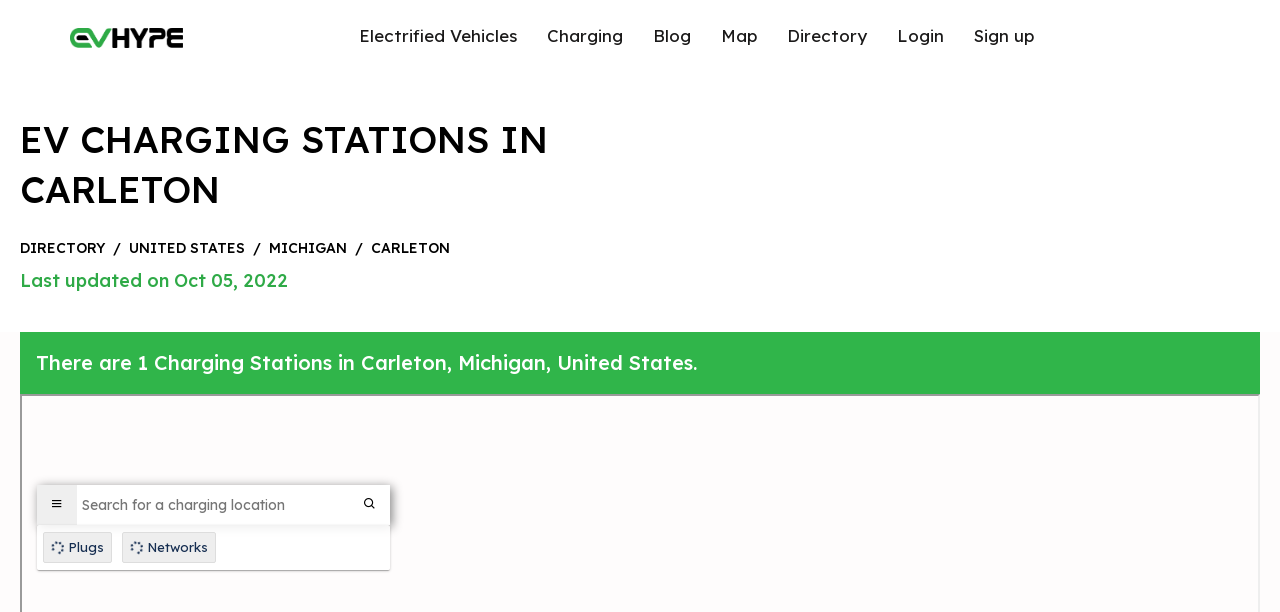

--- FILE ---
content_type: text/html; charset=UTF-8
request_url: https://evhype.com/map/united-states/michigan/carleton
body_size: 6901
content:
<!DOCTYPE html>
<html lang="en">

<head>
    <meta charset="utf-8">
<meta http-equiv="X-UA-Compatible" content="IE=edge">
<meta name="viewport" content="width=device-width,initial-scale=1,maximum-scale=1,user-scalable=no" />
<title>Carleton, Michigan, EV Charging Stations | EVhype</title>
<meta name="description" content="Find EV Charging Stations in Carleton. EVhype&#039;s map has 0 Free EV Charging Stations, 0 CHAdeMO plugs, 0 Tesla Superchargers, with 1 total EV Charging Stations in Carleton, Michigan.">

<link rel="stylesheet" href="https://evhype.com/map/assets/front/css/bootstrap.min.css">
<link rel="stylesheet" href="https://evhype.com/map/assets/front/css/style.css?v=1769120523">
<link href="https://evhype.com/map/assets/front/css/icons.css" rel="stylesheet">
<link rel="stylesheet" href="https://evhype.com/map/assets/front//css/lightbox.min.css">


<!--plugins-->
<link href="https://evhype.com/map/assets/front/plugins/notifications/css/lobibox.min.css" rel="stylesheet" />
<link rel="stylesheet" href="https://evhype.com/map/assets/front/css/custom.css?v=1769120523">
<link rel="preconnect" href="https://fonts.googleapis.com">
<link rel="preconnect" href="https://fonts.gstatic.com" crossorigin>
<link rel="preconnect" href="https://cdnjs.cloudflare.com">
<link href="https://fonts.googleapis.com/css2?family=Lexend+Deca:wght@100;200;300;400;500;600;700;800;900&display=swap"
    rel="stylesheet">

<link rel="stylesheet" href="https://cdnjs.cloudflare.com/ajax/libs/font-awesome/6.4.0/css/all.min.css"
    integrity="sha512-iecdLmaskl7CVkqkXNQ/ZH/XLlvWZOJyj7Yy7tcenmpD1ypASozpmT/E0iPtmFIB46ZmdtAc9eNBvH0H/ZpiBw=="
    crossorigin="anonymous" referrerpolicy="no-referrer" />
<link rel="preconnect" href="https://maps.google.com">



<link href="https://evhype.com/map/united-states/michigan/carleton" rel="canonical">



<style >[wire\:loading], [wire\:loading\.delay], [wire\:loading\.inline-block], [wire\:loading\.inline], [wire\:loading\.block], [wire\:loading\.flex], [wire\:loading\.table], [wire\:loading\.grid], [wire\:loading\.inline-flex] {display: none;}[wire\:loading\.delay\.shortest], [wire\:loading\.delay\.shorter], [wire\:loading\.delay\.short], [wire\:loading\.delay\.long], [wire\:loading\.delay\.longer], [wire\:loading\.delay\.longest] {display:none;}[wire\:offline] {display: none;}[wire\:dirty]:not(textarea):not(input):not(select) {display: none;}input:-webkit-autofill, select:-webkit-autofill, textarea:-webkit-autofill {animation-duration: 50000s;animation-name: livewireautofill;}@keyframes livewireautofill { from {} }</style>

<!-- Google Tag Manager -->
<script type="d939f81c1992db5a2d891845-text/javascript">(function(w,d,s,l,i){w[l]=w[l]||[];w[l].push({'gtm.start':
new Date().getTime(),event:'gtm.js'});var f=d.getElementsByTagName(s)[0],
j=d.createElement(s),dl=l!='dataLayer'?'&l='+l:'';j.async=true;j.src=
'https://www.googletagmanager.com/gtm.js?id='+i+dl;f.parentNode.insertBefore(j,f);
})(window,document,'script','dataLayer','GTM-MBVV2MJ');</script>
<!-- End Google Tag Manager -->



<script type="application/ld+json">
{
    "@context": "https:\/\/schema.org",
    "@type": "WebPage",
    "url": "https:\/\/evhype.com\/map\/united-states\/michigan\/carleton",
    "breadcrumb": {
        "@type": "BreadcrumbList",
        "itemListElement": [
            {
                "@type": "ListItem",
                "position": 1,
                "item": {
                    "@id": "https:\/\/evhype.com\/map",
                    "name": "EV Charging Stations Map"
                }
            },
            {
                "@type": "ListItem",
                "position": 2,
                "item": {
                    "@id": "https:\/\/evhype.com\/map\/countries",
                    "name": "Countries"
                }
            },
            {
                "@type": "ListItem",
                "position": 3,
                "item": {
                    "@id": "https:\/\/evhype.com\/map\/united-states",
                    "name": "United States"
                }
            },
            {
                "@type": "ListItem",
                "position": 4,
                "item": {
                    "@id": "https:\/\/evhype.com\/map\/united-states\/michigan",
                    "name": "Michigan"
                }
            },
            {
                "@type": "ListItem",
                "position": 5,
                "item": {
                    "@id": "https:\/\/evhype.com\/map\/united-states\/michigan\/carleton",
                    "name": "Carleton"
                }
            }
        ]
    },
    "name": "Carleton EV Charging Stations",
    "description": "Explore electric vehicle charging stations in the Carleton.",
    "mainEntity": {
        "@type": "CollectionPage",
        "name": "Carleton EV Charging Stations",
        "about": "Electric vehicle charging stations in the Carleton, Michigan"
    }
}
</script>

</head>

<body
    class="height-fluid  overflow-auto  ">
    <div
        class="main-section  position-relative min-height-auto  ">
                    <header>
    <div class="header-inner">
        <div class="logo"><a href="https://evhype.com"><img src="https://evhype.com/map/assets/front/images/evhype-logo.png"
                    width="112.84" height="20" alt="Evhype"></a></div>

        <div class="header-nav justify-content-lg-center" id="header-nav">
            <ul>
                <li><a href="https://evhype.com/">Electrified Vehicles</a></li>
                <li><a href="https://evhype.com/best-home-ev-chargers/">Charging</a></li>
                <li><a href="https://evhype.com/blog/">Blog</a></li>
                <li><a href="https://evhype.com/map/">Map</a></li>
                <li><a href="https://evhype.com/map/countries">Directory</a></li>
                                    <li><a href="https://evhype.com/map/login">Login</a></li>
                    <li><a href="https://evhype.com/map/register">Sign up</a></li>
                            </ul>
        </div>

        <div cursor="link" class="nav-btn" id="nav-btn">
            <span></span>
            <span></span>
            <span></span>
        </div>

    </div>

    

</header>
                    <div class="breadcrumb-sec">
        <div class="container">
            <h1 class="bread-title">EV Charging Stations in Carleton</h1>
            <div class="breadcrumb-small">
                <a href="https://evhype.com/map/countries">directory</a>
                <span>/</span>
                <a href="https://evhype.com/map/united-states">United States</a>
                <span>/</span>
                <a
                    href="https://evhype.com/map/united-states/michigan">Michigan</a>
                <span>/</span>
                <a href="https://evhype.com/map/united-states/michigan/carleton" onClick="if (!window.__cfRLUnblockHandlers) return false; return event.preventDefault();" data-cf-modified-d939f81c1992db5a2d891845-="">Carleton</a>
            </div>
            <div class="bread-date">Last updated on Oct 05, 2022</div>
        </div>
    </div>
    <div class="container">
        <div class="row">
            <div class="col-12">
                <div class="there-is-sec p-3">
                    There are 1 Charging Stations in Carleton,
                    Michigan, United States.
                </div>
            </div>
            <div class="col-12" id="map-iframe">
                                    <iframe style="width:100%; height: 600px;" class="map-iframe" width="100%" height="100%"
                        src="about:blank"></iframe>
                            </div>
        </div>
    </div>

    </div>


    <section class="main-sections">
        <div class="container">
            <div class="row">
                                                            <div class="col-lg-6">
                            <div class="cities-col">

                                <div class="text">
                                    <a href="https://evhype.com/map/location/9209"
                                        data-href="https://evhype.com/map/location/9209" class="load-map-location"
                                        data-latitude="42.056509"
                                        data-longitude="-83.378745">
                                        <p class="station-title">Family Medical Center
                                            <span>(0 Checkins)</span></p>
                                        <p class="city-address">130 Medical Center Dr,
                                            Carleton, mi
                                            48117, United States</p>
                                    </a>
                                </div>
                                <a href="https://evhype.com/map/location/9209" class="arrow-a">
                                    <div class="arrow">
                                        <svg width="16" height="13" viewBox="0 0 16 13" fill="none"
                                            xmlns="http://www.w3.org/2000/svg">
                                            <path fill-rule="evenodd" clip-rule="evenodd"
                                                d="M0 6.5C0 6.25377 0.105345 6.01763 0.292861 5.84352C0.480376 5.66941 0.734701 5.5716 0.999888 5.5716H12.5846L8.29107 1.58689C8.10332 1.41256 7.99784 1.17612 7.99784 0.929577C7.99784 0.683038 8.10332 0.446596 8.29107 0.272267C8.47883 0.0979375 8.73347 0 8.99899 0C9.26452 0 9.51916 0.0979375 9.70692 0.272267L15.7062 5.84269C15.7994 5.92893 15.8732 6.03138 15.9236 6.14417C15.9741 6.25697 16 6.37788 16 6.5C16 6.62212 15.9741 6.74303 15.9236 6.85583C15.8732 6.96862 15.7994 7.07107 15.7062 7.15731L9.70692 12.7277C9.51916 12.9021 9.26452 13 8.99899 13C8.73347 13 8.47883 12.9021 8.29107 12.7277C8.10332 12.5534 7.99784 12.317 7.99784 12.0704C7.99784 11.8239 8.10332 11.5874 8.29107 11.4131L12.5846 7.4284H0.999888C0.734701 7.4284 0.480376 7.33059 0.292861 7.15648C0.105345 6.98237 0 6.74623 0 6.5Z"
                                                fill="black" />
                                        </svg>
                                    </div>
                                </a>
                            </div>
                        </div>
                                    
            </div>
        </div>
    </section>

    <div class="ev-details-sec">
        <div class="container">
            <p class="">The city of Carleton in Michigan has 1
                public charging stations, 1 of which are free EV charging stations.
                Carleton has a total of 0 Hydrogen Fueling Stations,
                0 of which are Tesla Superchargers.</p>
        </div>
    </div>
    <div class="ev-details-sec">
        <div class="container">
            <h2>Carleton Charging Stats</h2>
            <div class="row">
                <div class="col-xl-3">
                    <div class="cities-options-col">
                        <div class="circ"></div>
                        <div class="text"><span>1</span> Total Stations</div>
                    </div>
                </div>
                <div class="col-xl-3">
                    <div class="cities-options-col">
                        <div class="circ"></div>
                        <div class="text"><span>0</span> Free Stations</div>
                    </div>
                </div>
                <div class="col-xl-3">
                    <div class="cities-options-col">
                        <div class="circ"></div>
                        <div class="text"><span>0</span> New Stations (90 days)</div>
                    </div>
                </div>
                <div class="col-xl-3">
                    <div class="cities-options-col">
                        <div class="circ"></div>
                        <div class="text"><span>0</span> Fast Chargers
                        </div>
                    </div>
                </div>
                <div class="col-xl-3">
                    <div class="cities-options-col">
                        <div class="circ"></div>
                        <div class="text"><span>0</span> CHAdeMO Plugs</div>
                    </div>
                </div>
                <div class="col-xl-3">
                    <div class="cities-options-col">
                        <div class="circ"></div>
                        <div class="text"><span>0</span> CCS Plugs</div>
                    </div>
                </div>
                <div class="col-xl-3">
                    <div class="cities-options-col">
                        <div class="circ"></div>
                        <div class="text"><span>0</span> Superchargers</div>
                    </div>
                </div>
                <div class="col-xl-3">
                    <div class="cities-options-col">
                        <div class="circ"></div>
                        <div class="text"><span>1</span> J-1772 Plugs</div>
                    </div>
                </div>
            </div>
            <h2>Top Charging Networks in Carleton</h2>
            <div class="row">
                <div class="col-xl-3">
                    <div class="cities-options-col">
                        <div class="circ"></div>
                        <div class="text">Electrify America 0
                            stations</div>
                    </div>
                </div>
                <div class="col-xl-3">
                    <div class="cities-options-col">
                        <div class="circ"></div>
                        <div class="text">ChargePoint 0 stations</div>
                    </div>
                </div>
                <div class="col-xl-3">
                    <div class="cities-options-col">
                        <div class="circ"></div>
                        <div class="text">EV Connect 0 stations</div>
                    </div>
                </div>
                <div class="col-xl-3">
                    <div class="cities-options-col">
                        <div class="circ"></div>
                        <div class="text">EVCS 0 stations</div>
                    </div>
                </div>
            </div>
        </div>
    </div>

    <section class="main-sections">
        <div class="container">
            <h2>Top EV-Friendly Cities in Michigan</h2>
            <div class="cal-smart-stat">
                <div class="row">
                                                                        <div class="col-xl-3 col-lg-4 col-md-6">
                                <a
                                    href="https://evhype.com/map/united-states/michigan/detroit">
                                    <div class="icon"><svg width="25" height="31" viewBox="0 0 25 31"
                                            fill="none" xmlns="http://www.w3.org/2000/svg">
                                            <path fill-rule="evenodd" clip-rule="evenodd"
                                                d="M12.5 31C12.175 31 11.8582 30.8993 11.5936 30.712C11.1187 30.379 -0.0452563 22.3822 0.000138057 12.3926C0.000138057 5.56319 5.60787 0 12.5 0C19.3921 0 24.9999 5.56319 24.9999 12.4002C25.0451 22.3822 13.8811 30.379 13.4062 30.712C13.1418 30.8993 12.8248 31 12.5 31ZM21.8749 12.4077C21.8749 7.27101 17.6702 3.10004 12.5 3.10004C7.32962 3.10004 3.1251 7.27101 3.1251 12.4002C3.0923 19.2837 9.98271 25.4622 12.5 27.4898C15.0186 25.4637 21.9077 19.2871 21.8749 12.4077ZM18.7499 12.4002C18.7499 15.8196 15.9469 18.6002 12.5 18.6002C9.05308 18.6002 6.25007 15.8196 6.25007 12.4002C6.25007 8.98072 9.05308 6.20008 12.5 6.20008C15.9469 6.20008 18.7499 8.98072 18.7499 12.4002ZM15.625 12.4002C15.625 10.6904 14.2235 9.30011 12.5 9.30011C10.7765 9.30011 9.37504 10.6904 9.37504 12.4002C9.37504 14.1099 10.7765 15.5002 12.5 15.5002C14.2235 15.5002 15.625 14.1099 15.625 12.4002Z"
                                                fill="#2EAA46" />
                                        </svg></div>
                                    <div class="text">
                                        <div class="station-title">Detroit</div>
                                        <div class="station-count">
                                            <div class="statt-icon"><svg width="19" height="16"
                                                    viewBox="0 0 19 16" fill="none"
                                                    xmlns="http://www.w3.org/2000/svg">
                                                    <path
                                                        d="M8.44444 0C9.60885 0 10.5556 0.895313 10.5556 2V8H11.0833C12.6865 8 13.9861 9.23125 13.9861 10.75V11.75C13.9861 12.1656 14.3391 12.5 14.7778 12.5C15.2165 12.5 15.5694 12.1656 15.5694 11.75V7.88438C14.4974 7.56563 13.7222 6.61875 13.7222 5.5V4.5C13.7222 4.225 13.9597 4 14.25 4H14.7778V2.5C14.7778 2.22375 15.0153 2 15.3056 2C15.5958 2 15.8333 2.22375 15.8333 2.5V4H16.8889V2.5C16.8889 2.22375 17.1264 2 17.4167 2C17.7069 2 17.9444 2.22375 17.9444 2.5V4H18.4722C18.7625 4 19 4.225 19 4.5V5.5C19 6.61875 18.2248 7.56563 17.1528 7.88438V11.75C17.1528 12.9937 16.0906 14 14.7778 14C13.4649 14 12.4028 12.9937 12.4028 11.75V10.75C12.4028 10.0594 11.8123 9.5 11.0833 9.5H10.5556V14C11.1394 14 11.6111 14.4469 11.6111 15C11.6111 15.5531 11.1394 16 10.5556 16H1.05556C0.472691 16 0 15.5531 0 15C0 14.4469 0.472691 14 1.05556 14V2C1.05556 0.895313 2.00061 0 3.16667 0H8.44444ZM6.51806 2.62031L2.82328 5.62187C2.65538 5.75625 2.59502 5.97813 2.67155 6.175C2.7484 6.36875 2.94566 6.5 3.13698 6.5H5.07326L4.24861 8.84062C4.17274 9.05625 4.25851 9.29062 4.45642 9.41562C4.65104 9.54062 4.88524 9.525 5.09306 9.37813L8.7875 6.37813C8.95573 6.24375 9.0151 6.02187 8.93924 5.825C8.86337 5.63125 8.66545 5.5 8.44444 5.5H6.53785L7.3625 3.15937C7.43837 2.945 7.3526 2.71062 7.15469 2.585C6.93038 2.45969 6.69618 2.47406 6.51806 2.62031Z"
                                                        fill="black" />
                                                </svg></div>
                                            <span>(168)</span>
                                        </div>
                                    </div>
                                    <div class="arrow"><svg width="16" height="13" viewBox="0 0 16 13"
                                            fill="none" xmlns="http://www.w3.org/2000/svg">
                                            <path fill-rule="evenodd" clip-rule="evenodd"
                                                d="M0 6.5C0 6.25377 0.105345 6.01763 0.292861 5.84352C0.480376 5.66941 0.734701 5.5716 0.999888 5.5716H12.5846L8.29107 1.58689C8.10332 1.41256 7.99784 1.17612 7.99784 0.929577C7.99784 0.683038 8.10332 0.446596 8.29107 0.272267C8.47883 0.0979375 8.73347 0 8.99899 0C9.26452 0 9.51916 0.0979375 9.70692 0.272267L15.7062 5.84269C15.7994 5.92893 15.8732 6.03138 15.9236 6.14417C15.9741 6.25697 16 6.37788 16 6.5C16 6.62212 15.9741 6.74303 15.9236 6.85583C15.8732 6.96862 15.7994 7.07107 15.7062 7.15731L9.70692 12.7277C9.51916 12.9021 9.26452 13 8.99899 13C8.73347 13 8.47883 12.9021 8.29107 12.7277C8.10332 12.5534 7.99784 12.317 7.99784 12.0704C7.99784 11.8239 8.10332 11.5874 8.29107 11.4131L12.5846 7.4284H0.999888C0.734701 7.4284 0.480376 7.33059 0.292861 7.15648C0.105345 6.98237 0 6.74623 0 6.5Z"
                                                fill="black" />
                                        </svg></div>
                                </a>
                            </div>
                                                    <div class="col-xl-3 col-lg-4 col-md-6">
                                <a
                                    href="https://evhype.com/map/united-states/michigan/ann-arbor">
                                    <div class="icon"><svg width="25" height="31" viewBox="0 0 25 31"
                                            fill="none" xmlns="http://www.w3.org/2000/svg">
                                            <path fill-rule="evenodd" clip-rule="evenodd"
                                                d="M12.5 31C12.175 31 11.8582 30.8993 11.5936 30.712C11.1187 30.379 -0.0452563 22.3822 0.000138057 12.3926C0.000138057 5.56319 5.60787 0 12.5 0C19.3921 0 24.9999 5.56319 24.9999 12.4002C25.0451 22.3822 13.8811 30.379 13.4062 30.712C13.1418 30.8993 12.8248 31 12.5 31ZM21.8749 12.4077C21.8749 7.27101 17.6702 3.10004 12.5 3.10004C7.32962 3.10004 3.1251 7.27101 3.1251 12.4002C3.0923 19.2837 9.98271 25.4622 12.5 27.4898C15.0186 25.4637 21.9077 19.2871 21.8749 12.4077ZM18.7499 12.4002C18.7499 15.8196 15.9469 18.6002 12.5 18.6002C9.05308 18.6002 6.25007 15.8196 6.25007 12.4002C6.25007 8.98072 9.05308 6.20008 12.5 6.20008C15.9469 6.20008 18.7499 8.98072 18.7499 12.4002ZM15.625 12.4002C15.625 10.6904 14.2235 9.30011 12.5 9.30011C10.7765 9.30011 9.37504 10.6904 9.37504 12.4002C9.37504 14.1099 10.7765 15.5002 12.5 15.5002C14.2235 15.5002 15.625 14.1099 15.625 12.4002Z"
                                                fill="#2EAA46" />
                                        </svg></div>
                                    <div class="text">
                                        <div class="station-title">Ann Arbor</div>
                                        <div class="station-count">
                                            <div class="statt-icon"><svg width="19" height="16"
                                                    viewBox="0 0 19 16" fill="none"
                                                    xmlns="http://www.w3.org/2000/svg">
                                                    <path
                                                        d="M8.44444 0C9.60885 0 10.5556 0.895313 10.5556 2V8H11.0833C12.6865 8 13.9861 9.23125 13.9861 10.75V11.75C13.9861 12.1656 14.3391 12.5 14.7778 12.5C15.2165 12.5 15.5694 12.1656 15.5694 11.75V7.88438C14.4974 7.56563 13.7222 6.61875 13.7222 5.5V4.5C13.7222 4.225 13.9597 4 14.25 4H14.7778V2.5C14.7778 2.22375 15.0153 2 15.3056 2C15.5958 2 15.8333 2.22375 15.8333 2.5V4H16.8889V2.5C16.8889 2.22375 17.1264 2 17.4167 2C17.7069 2 17.9444 2.22375 17.9444 2.5V4H18.4722C18.7625 4 19 4.225 19 4.5V5.5C19 6.61875 18.2248 7.56563 17.1528 7.88438V11.75C17.1528 12.9937 16.0906 14 14.7778 14C13.4649 14 12.4028 12.9937 12.4028 11.75V10.75C12.4028 10.0594 11.8123 9.5 11.0833 9.5H10.5556V14C11.1394 14 11.6111 14.4469 11.6111 15C11.6111 15.5531 11.1394 16 10.5556 16H1.05556C0.472691 16 0 15.5531 0 15C0 14.4469 0.472691 14 1.05556 14V2C1.05556 0.895313 2.00061 0 3.16667 0H8.44444ZM6.51806 2.62031L2.82328 5.62187C2.65538 5.75625 2.59502 5.97813 2.67155 6.175C2.7484 6.36875 2.94566 6.5 3.13698 6.5H5.07326L4.24861 8.84062C4.17274 9.05625 4.25851 9.29062 4.45642 9.41562C4.65104 9.54062 4.88524 9.525 5.09306 9.37813L8.7875 6.37813C8.95573 6.24375 9.0151 6.02187 8.93924 5.825C8.86337 5.63125 8.66545 5.5 8.44444 5.5H6.53785L7.3625 3.15937C7.43837 2.945 7.3526 2.71062 7.15469 2.585C6.93038 2.45969 6.69618 2.47406 6.51806 2.62031Z"
                                                        fill="black" />
                                                </svg></div>
                                            <span>(118)</span>
                                        </div>
                                    </div>
                                    <div class="arrow"><svg width="16" height="13" viewBox="0 0 16 13"
                                            fill="none" xmlns="http://www.w3.org/2000/svg">
                                            <path fill-rule="evenodd" clip-rule="evenodd"
                                                d="M0 6.5C0 6.25377 0.105345 6.01763 0.292861 5.84352C0.480376 5.66941 0.734701 5.5716 0.999888 5.5716H12.5846L8.29107 1.58689C8.10332 1.41256 7.99784 1.17612 7.99784 0.929577C7.99784 0.683038 8.10332 0.446596 8.29107 0.272267C8.47883 0.0979375 8.73347 0 8.99899 0C9.26452 0 9.51916 0.0979375 9.70692 0.272267L15.7062 5.84269C15.7994 5.92893 15.8732 6.03138 15.9236 6.14417C15.9741 6.25697 16 6.37788 16 6.5C16 6.62212 15.9741 6.74303 15.9236 6.85583C15.8732 6.96862 15.7994 7.07107 15.7062 7.15731L9.70692 12.7277C9.51916 12.9021 9.26452 13 8.99899 13C8.73347 13 8.47883 12.9021 8.29107 12.7277C8.10332 12.5534 7.99784 12.317 7.99784 12.0704C7.99784 11.8239 8.10332 11.5874 8.29107 11.4131L12.5846 7.4284H0.999888C0.734701 7.4284 0.480376 7.33059 0.292861 7.15648C0.105345 6.98237 0 6.74623 0 6.5Z"
                                                fill="black" />
                                        </svg></div>
                                </a>
                            </div>
                                                    <div class="col-xl-3 col-lg-4 col-md-6">
                                <a
                                    href="https://evhype.com/map/united-states/michigan/lansing">
                                    <div class="icon"><svg width="25" height="31" viewBox="0 0 25 31"
                                            fill="none" xmlns="http://www.w3.org/2000/svg">
                                            <path fill-rule="evenodd" clip-rule="evenodd"
                                                d="M12.5 31C12.175 31 11.8582 30.8993 11.5936 30.712C11.1187 30.379 -0.0452563 22.3822 0.000138057 12.3926C0.000138057 5.56319 5.60787 0 12.5 0C19.3921 0 24.9999 5.56319 24.9999 12.4002C25.0451 22.3822 13.8811 30.379 13.4062 30.712C13.1418 30.8993 12.8248 31 12.5 31ZM21.8749 12.4077C21.8749 7.27101 17.6702 3.10004 12.5 3.10004C7.32962 3.10004 3.1251 7.27101 3.1251 12.4002C3.0923 19.2837 9.98271 25.4622 12.5 27.4898C15.0186 25.4637 21.9077 19.2871 21.8749 12.4077ZM18.7499 12.4002C18.7499 15.8196 15.9469 18.6002 12.5 18.6002C9.05308 18.6002 6.25007 15.8196 6.25007 12.4002C6.25007 8.98072 9.05308 6.20008 12.5 6.20008C15.9469 6.20008 18.7499 8.98072 18.7499 12.4002ZM15.625 12.4002C15.625 10.6904 14.2235 9.30011 12.5 9.30011C10.7765 9.30011 9.37504 10.6904 9.37504 12.4002C9.37504 14.1099 10.7765 15.5002 12.5 15.5002C14.2235 15.5002 15.625 14.1099 15.625 12.4002Z"
                                                fill="#2EAA46" />
                                        </svg></div>
                                    <div class="text">
                                        <div class="station-title">Lansing</div>
                                        <div class="station-count">
                                            <div class="statt-icon"><svg width="19" height="16"
                                                    viewBox="0 0 19 16" fill="none"
                                                    xmlns="http://www.w3.org/2000/svg">
                                                    <path
                                                        d="M8.44444 0C9.60885 0 10.5556 0.895313 10.5556 2V8H11.0833C12.6865 8 13.9861 9.23125 13.9861 10.75V11.75C13.9861 12.1656 14.3391 12.5 14.7778 12.5C15.2165 12.5 15.5694 12.1656 15.5694 11.75V7.88438C14.4974 7.56563 13.7222 6.61875 13.7222 5.5V4.5C13.7222 4.225 13.9597 4 14.25 4H14.7778V2.5C14.7778 2.22375 15.0153 2 15.3056 2C15.5958 2 15.8333 2.22375 15.8333 2.5V4H16.8889V2.5C16.8889 2.22375 17.1264 2 17.4167 2C17.7069 2 17.9444 2.22375 17.9444 2.5V4H18.4722C18.7625 4 19 4.225 19 4.5V5.5C19 6.61875 18.2248 7.56563 17.1528 7.88438V11.75C17.1528 12.9937 16.0906 14 14.7778 14C13.4649 14 12.4028 12.9937 12.4028 11.75V10.75C12.4028 10.0594 11.8123 9.5 11.0833 9.5H10.5556V14C11.1394 14 11.6111 14.4469 11.6111 15C11.6111 15.5531 11.1394 16 10.5556 16H1.05556C0.472691 16 0 15.5531 0 15C0 14.4469 0.472691 14 1.05556 14V2C1.05556 0.895313 2.00061 0 3.16667 0H8.44444ZM6.51806 2.62031L2.82328 5.62187C2.65538 5.75625 2.59502 5.97813 2.67155 6.175C2.7484 6.36875 2.94566 6.5 3.13698 6.5H5.07326L4.24861 8.84062C4.17274 9.05625 4.25851 9.29062 4.45642 9.41562C4.65104 9.54062 4.88524 9.525 5.09306 9.37813L8.7875 6.37813C8.95573 6.24375 9.0151 6.02187 8.93924 5.825C8.86337 5.63125 8.66545 5.5 8.44444 5.5H6.53785L7.3625 3.15937C7.43837 2.945 7.3526 2.71062 7.15469 2.585C6.93038 2.45969 6.69618 2.47406 6.51806 2.62031Z"
                                                        fill="black" />
                                                </svg></div>
                                            <span>(71)</span>
                                        </div>
                                    </div>
                                    <div class="arrow"><svg width="16" height="13" viewBox="0 0 16 13"
                                            fill="none" xmlns="http://www.w3.org/2000/svg">
                                            <path fill-rule="evenodd" clip-rule="evenodd"
                                                d="M0 6.5C0 6.25377 0.105345 6.01763 0.292861 5.84352C0.480376 5.66941 0.734701 5.5716 0.999888 5.5716H12.5846L8.29107 1.58689C8.10332 1.41256 7.99784 1.17612 7.99784 0.929577C7.99784 0.683038 8.10332 0.446596 8.29107 0.272267C8.47883 0.0979375 8.73347 0 8.99899 0C9.26452 0 9.51916 0.0979375 9.70692 0.272267L15.7062 5.84269C15.7994 5.92893 15.8732 6.03138 15.9236 6.14417C15.9741 6.25697 16 6.37788 16 6.5C16 6.62212 15.9741 6.74303 15.9236 6.85583C15.8732 6.96862 15.7994 7.07107 15.7062 7.15731L9.70692 12.7277C9.51916 12.9021 9.26452 13 8.99899 13C8.73347 13 8.47883 12.9021 8.29107 12.7277C8.10332 12.5534 7.99784 12.317 7.99784 12.0704C7.99784 11.8239 8.10332 11.5874 8.29107 11.4131L12.5846 7.4284H0.999888C0.734701 7.4284 0.480376 7.33059 0.292861 7.15648C0.105345 6.98237 0 6.74623 0 6.5Z"
                                                fill="black" />
                                        </svg></div>
                                </a>
                            </div>
                                                    <div class="col-xl-3 col-lg-4 col-md-6">
                                <a
                                    href="https://evhype.com/map/united-states/michigan/grand-rapids">
                                    <div class="icon"><svg width="25" height="31" viewBox="0 0 25 31"
                                            fill="none" xmlns="http://www.w3.org/2000/svg">
                                            <path fill-rule="evenodd" clip-rule="evenodd"
                                                d="M12.5 31C12.175 31 11.8582 30.8993 11.5936 30.712C11.1187 30.379 -0.0452563 22.3822 0.000138057 12.3926C0.000138057 5.56319 5.60787 0 12.5 0C19.3921 0 24.9999 5.56319 24.9999 12.4002C25.0451 22.3822 13.8811 30.379 13.4062 30.712C13.1418 30.8993 12.8248 31 12.5 31ZM21.8749 12.4077C21.8749 7.27101 17.6702 3.10004 12.5 3.10004C7.32962 3.10004 3.1251 7.27101 3.1251 12.4002C3.0923 19.2837 9.98271 25.4622 12.5 27.4898C15.0186 25.4637 21.9077 19.2871 21.8749 12.4077ZM18.7499 12.4002C18.7499 15.8196 15.9469 18.6002 12.5 18.6002C9.05308 18.6002 6.25007 15.8196 6.25007 12.4002C6.25007 8.98072 9.05308 6.20008 12.5 6.20008C15.9469 6.20008 18.7499 8.98072 18.7499 12.4002ZM15.625 12.4002C15.625 10.6904 14.2235 9.30011 12.5 9.30011C10.7765 9.30011 9.37504 10.6904 9.37504 12.4002C9.37504 14.1099 10.7765 15.5002 12.5 15.5002C14.2235 15.5002 15.625 14.1099 15.625 12.4002Z"
                                                fill="#2EAA46" />
                                        </svg></div>
                                    <div class="text">
                                        <div class="station-title">Grand Rapids</div>
                                        <div class="station-count">
                                            <div class="statt-icon"><svg width="19" height="16"
                                                    viewBox="0 0 19 16" fill="none"
                                                    xmlns="http://www.w3.org/2000/svg">
                                                    <path
                                                        d="M8.44444 0C9.60885 0 10.5556 0.895313 10.5556 2V8H11.0833C12.6865 8 13.9861 9.23125 13.9861 10.75V11.75C13.9861 12.1656 14.3391 12.5 14.7778 12.5C15.2165 12.5 15.5694 12.1656 15.5694 11.75V7.88438C14.4974 7.56563 13.7222 6.61875 13.7222 5.5V4.5C13.7222 4.225 13.9597 4 14.25 4H14.7778V2.5C14.7778 2.22375 15.0153 2 15.3056 2C15.5958 2 15.8333 2.22375 15.8333 2.5V4H16.8889V2.5C16.8889 2.22375 17.1264 2 17.4167 2C17.7069 2 17.9444 2.22375 17.9444 2.5V4H18.4722C18.7625 4 19 4.225 19 4.5V5.5C19 6.61875 18.2248 7.56563 17.1528 7.88438V11.75C17.1528 12.9937 16.0906 14 14.7778 14C13.4649 14 12.4028 12.9937 12.4028 11.75V10.75C12.4028 10.0594 11.8123 9.5 11.0833 9.5H10.5556V14C11.1394 14 11.6111 14.4469 11.6111 15C11.6111 15.5531 11.1394 16 10.5556 16H1.05556C0.472691 16 0 15.5531 0 15C0 14.4469 0.472691 14 1.05556 14V2C1.05556 0.895313 2.00061 0 3.16667 0H8.44444ZM6.51806 2.62031L2.82328 5.62187C2.65538 5.75625 2.59502 5.97813 2.67155 6.175C2.7484 6.36875 2.94566 6.5 3.13698 6.5H5.07326L4.24861 8.84062C4.17274 9.05625 4.25851 9.29062 4.45642 9.41562C4.65104 9.54062 4.88524 9.525 5.09306 9.37813L8.7875 6.37813C8.95573 6.24375 9.0151 6.02187 8.93924 5.825C8.86337 5.63125 8.66545 5.5 8.44444 5.5H6.53785L7.3625 3.15937C7.43837 2.945 7.3526 2.71062 7.15469 2.585C6.93038 2.45969 6.69618 2.47406 6.51806 2.62031Z"
                                                        fill="black" />
                                                </svg></div>
                                            <span>(60)</span>
                                        </div>
                                    </div>
                                    <div class="arrow"><svg width="16" height="13" viewBox="0 0 16 13"
                                            fill="none" xmlns="http://www.w3.org/2000/svg">
                                            <path fill-rule="evenodd" clip-rule="evenodd"
                                                d="M0 6.5C0 6.25377 0.105345 6.01763 0.292861 5.84352C0.480376 5.66941 0.734701 5.5716 0.999888 5.5716H12.5846L8.29107 1.58689C8.10332 1.41256 7.99784 1.17612 7.99784 0.929577C7.99784 0.683038 8.10332 0.446596 8.29107 0.272267C8.47883 0.0979375 8.73347 0 8.99899 0C9.26452 0 9.51916 0.0979375 9.70692 0.272267L15.7062 5.84269C15.7994 5.92893 15.8732 6.03138 15.9236 6.14417C15.9741 6.25697 16 6.37788 16 6.5C16 6.62212 15.9741 6.74303 15.9236 6.85583C15.8732 6.96862 15.7994 7.07107 15.7062 7.15731L9.70692 12.7277C9.51916 12.9021 9.26452 13 8.99899 13C8.73347 13 8.47883 12.9021 8.29107 12.7277C8.10332 12.5534 7.99784 12.317 7.99784 12.0704C7.99784 11.8239 8.10332 11.5874 8.29107 11.4131L12.5846 7.4284H0.999888C0.734701 7.4284 0.480376 7.33059 0.292861 7.15648C0.105345 6.98237 0 6.74623 0 6.5Z"
                                                fill="black" />
                                        </svg></div>
                                </a>
                            </div>
                                            

                </div>
            </div>
        </div>
    </section>

                    <footer>
    <div class="container">
        <div class="footer-inner">
            <p>info “at” evhype.com</p>
            <p><a href="https://evhype.com/terms-and-conditions/">Terms</a></p>
            <p><a href="https://evhype.com/privacy-policy/">Privacy Policy</a></p>

            
            <div class="footer-social">
                                <a href="https://www.facebook.com/evhype"><i class='bx bxl-facebook bx-md' style='color:#ffffff'></i></a>
                                                <a href="https://twitter.com/evhype_"><i class='bx bxl-twitter bx-md' style='color:#ffffff'></i></a>
                                                <a href="https://www.instagram.com/evhype_"><i class='bx bxl-instagram bx-md' style='color:#ffffff'></i></a>
                                                
            </div>
        </div>
    </div>
</footer>
            </div>
    <script src="/map/livewire/livewire.js?id=90730a3b0e7144480175" data-turbo-eval="false" data-turbolinks-eval="false" type="d939f81c1992db5a2d891845-text/javascript"></script><script data-turbo-eval="false" data-turbolinks-eval="false" type="d939f81c1992db5a2d891845-text/javascript">window.livewire = new Livewire();window.Livewire = window.livewire;window.livewire_app_url = '/map';window.livewire_token = '6iJSIvgkJ7UeVzfJ4YvTXP9uj3R4GUoH2niLjHMy';window.deferLoadingAlpine = function (callback) {window.addEventListener('livewire:load', function () {callback();});};let started = false;window.addEventListener('alpine:initializing', function () {if (! started) {window.livewire.start();started = true;}});document.addEventListener("DOMContentLoaded", function () {if (! started) {window.livewire.start();started = true;}});</script>



<script src="https://cdn.jsdelivr.net/gh/livewire/turbolinks@v0.1.x/dist/livewire-turbolinks.js" data-turbolinks-eval="false" data-turbo-eval="false" type="d939f81c1992db5a2d891845-text/javascript"></script>

<script src="https://code.jquery.com/jquery-3.6.3.js" type="d939f81c1992db5a2d891845-text/javascript"></script>
<script src="https://evhype.com/map/assets/front/js/popper.min.js" type="d939f81c1992db5a2d891845-text/javascript"></script>
<script src="https://evhype.com/map/assets/front/js/lightbox-plus-jquery.min.js" type="d939f81c1992db5a2d891845-text/javascript"></script>
<script src="https://evhype.com/map/assets/front/js/bootstrap.min.js" type="d939f81c1992db5a2d891845-text/javascript"></script>

<!--notification js -->
<script src="https://evhype.com/map/assets/front/plugins/notifications/js/lobibox.min.js" type="d939f81c1992db5a2d891845-text/javascript"></script>
<script src="https://evhype.com/map/assets/front/plugins/notifications/js/notifications.min.js" type="d939f81c1992db5a2d891845-text/javascript"></script>
<script src="https://evhype.com/map/assets/front/plugins/notifications/js/notification-custom-script.js" type="d939f81c1992db5a2d891845-text/javascript"></script>

<script src="https://cdnjs.cloudflare.com/ajax/libs/font-awesome/6.4.0/js/all.min.js" integrity="sha512-fD9DI5bZwQxOi7MhYWnnNPlvXdp/2Pj3XSTRrFs5FQa4mizyGLnJcN6tuvUS6LbmgN1ut+XGSABKvjN0H6Aoow==" crossorigin="anonymous" referrerpolicy="no-referrer" type="d939f81c1992db5a2d891845-text/javascript"></script>
<script src="https://evhype.com/map/assets/front/js/custom.js?v=1769120523" type="d939f81c1992db5a2d891845-text/javascript"></script>

    <!-- ===== EXIT INTENT (DESKTOP) + 5s DELAY (MOBILE), 30-DAY LIMIT + RESPONSIVE IFRAME ===== -->

<style>
  .modal-overlay {
    position: fixed;
    top: 0; 
    left: 0;
    width: 100%;
    height: 100%;
    background-color: rgba(0, 0, 0, 0.5);
    display: none; /* Hidden by default */
    align-items: center;
    justify-content: center;
    z-index: 9999;
  }
  .modal-content {
    position: relative;
    background: #ffffff;
    border-radius: 6px;
    padding: 20px;
    max-width: 560px;
    width: 90%;
    max-height: 90vh;
    overflow-y: auto; /* scroll if content exceeds window height */
    box-sizing: border-box;
  }
  .close-btn {
    position: absolute;
    top: 10px;
    right: 10px;
    font-size: 1.2rem;
    cursor: pointer;
  }
</style>

<div id="modalOverlay" class="modal-overlay">
  <div class="modal-content">
    <span class="close-btn" id="closeBtn">&times;</span>

    <!-- BEEHIIV EMBED: Now responsive -->
    <iframe
      src="https://embeds.beehiiv.com/6eb21231-6b1a-4cb4-9d33-d74c76cd7adc"
      data-test-id="beehiiv-embed"
      frameborder="0"
      scrolling="auto"
      style="
        width: 100%;
        max-width: 480px;  /* doesn’t exceed 480px on larger screens */
        min-height: 320px; /* ensures enough vertical space on mobile */
        border-radius: 4px;
        border: 2px solid #e5e7eb;
        margin: 0;
        background-color: transparent;
      "
    ></iframe>
  </div>
</div>

<script type="d939f81c1992db5a2d891845-text/javascript">
  (function() {
    const modalOverlay = document.getElementById('modalOverlay');
    const closeBtn = document.getElementById('closeBtn');

    // Whether the popup has been shown during this session/page load
    let popupShownThisSession = false;

    // Show again only after 30 days
    const THIRTY_DAYS_MS = 30 * 24 * 60 * 60 * 1000;
    const now = Date.now();
    const lastShown = localStorage.getItem('beehiivPopupLastShown');

    // Helper: show the modal overlay + store timestamp
    function showPopup() {
      modalOverlay.style.display = 'flex';
      popupShownThisSession = true;
      localStorage.setItem('beehiivPopupLastShown', String(now));
    }

    // Basic mobile detection via user agent
    function isMobile() {
      return /Android|webOS|iPhone|iPad|iPod|BlackBerry|IEMobile|Opera Mini/i
        .test(navigator.userAgent);
    }

    // Check if 30 days have passed (or never shown)
    if (!lastShown || (now - parseInt(lastShown, 10) > THIRTY_DAYS_MS)) {
      // MOBILE => show after 5 seconds
      if (isMobile()) {
        setTimeout(() => {
          if (!popupShownThisSession) {
            showPopup();
          }
        }, 5000);
      }
      // DESKTOP => exit intent
      else {
        document.addEventListener('mouseout', (e) => {
          if (e.clientY < 10 && !popupShownThisSession) {
            showPopup();
          }
        });
      }
    }

    // Close popup on “x”
    closeBtn.addEventListener('click', function() {
      modalOverlay.style.display = 'none';
    });

    // Optional: close if user clicks outside the content
    window.addEventListener('click', function(e) {
      if (e.target === modalOverlay) {
        modalOverlay.style.display = 'none';
      }
    });
  })();
</script>

<!-- ===== END BEEHIIV POPUP CODE ===== -->


    <script type="d939f81c1992db5a2d891845-text/javascript">
        $(document).ready(function() {
            if ($(".load-map-location").length) {
                var iframe_url = $(".load-map-location").first().attr("data-href") + "?iframe&nopane";
                $(".map-iframe").attr("src", iframe_url);
            }
        });
    </script>
<script defer src="https://maps.google.com/maps/api/js?key=AIzaSyC6OZNsRk5y9VNCKjgCnfFWwVhACO4nh3g&sensor=false&signed_in=true&callback=initMap" type="d939f81c1992db5a2d891845-text/javascript"></script>
<script src="/cdn-cgi/scripts/7d0fa10a/cloudflare-static/rocket-loader.min.js" data-cf-settings="d939f81c1992db5a2d891845-|49" defer></script><script defer src="https://static.cloudflareinsights.com/beacon.min.js/vcd15cbe7772f49c399c6a5babf22c1241717689176015" integrity="sha512-ZpsOmlRQV6y907TI0dKBHq9Md29nnaEIPlkf84rnaERnq6zvWvPUqr2ft8M1aS28oN72PdrCzSjY4U6VaAw1EQ==" data-cf-beacon='{"version":"2024.11.0","token":"345fa96bc4d442c384cbfd1c53764f70","r":1,"server_timing":{"name":{"cfCacheStatus":true,"cfEdge":true,"cfExtPri":true,"cfL4":true,"cfOrigin":true,"cfSpeedBrain":true},"location_startswith":null}}' crossorigin="anonymous"></script>
</body>

</html>


--- FILE ---
content_type: text/javascript; charset=utf-8
request_url: https://evhype.com/map/assets/front/js/custom.js?v=1769120523
body_size: 3151
content:
$(document).ready(function () {
	var toggle_elem;


	var plug_cookies = readCookie('plug_filters');

	var network_cookies = readCookie('network_filters');

	var power_cookies = readCookie('power_filters');

	var access_cookies = readCookie('access_filters');
	

	if (typeof plug_cookies !== "undefined") {
		try {
			plug_cookies = plug_cookies.split(",");
			if (plug_cookies.length) {
				$("input[data-filter=plug]").prop("checked",false);
				$.each(plug_cookies, function (key,val) {
					$("input[data-filter=plug][value="+val+"]").prop("checked",true);
				});
				populateFilterIds("plug");
			}
		} catch (err) {
			$("input[data-filter=plug]").prop("checked",true);
			populateFilterIds("plug");
		}
		filterMarkers();

		updateFilterCounts();
	}

	if (typeof network_cookies !== "undefined") {
		try {
			network_cookies = network_cookies.split(",");
			if (network_cookies.length) {
				$("input[data-filter=network]").prop("checked",false);
				$.each(network_cookies, function (key,val) {
					$("input[data-filter=network][value="+val+"]").prop("checked",true);
				});
				populateFilterIds("network");
			}
		} catch (err) {
			$("input[data-filter=network]").prop("checked",true);
			populateFilterIds("network");
		}
		filterMarkers();
	}

	if (typeof power_cookies !== "undefined") {
		try {
			if (power_cookies == "null" || power_cookies == null) {
				power_cookies = "level1";
			}
			$("button[data-filter=power]").removeClass("active");
			$("button[data-filter=power][data-value="+power_cookies+"]").addClass("active");
			activatePowerId("power");
		} catch (err) {
			$("button[data-filter=power][data-value=level1]").addClass("active");
			activatePowerId("power");
		}
		filterMarkers();
	}

	if (typeof access_cookies !== "undefined") {
		try {
			if (access_cookies == "null" || access_cookies == null) {
				access_cookies = "all";
			}
			$("button[data-filter=access]").removeClass("active");
			$("button[data-filter=access][data-value="+access_cookies+"]").addClass("active");
			activateAccessId("access");
		} catch (err) {
			$("button[data-filter=access][data-value=all]").addClass("active");
			activateAccessId("access");
		}
		filterMarkers();
	}

	

	$(".filter-checkbox").each(function () {
		var filter_elem = $(this).attr("data-filter");
		populateFilterIds(filter_elem);
		filterMarkers();
	});

	$(document).on("change",".filter-checkbox", function () {
		var filter_elem = $(this).attr("data-filter");
		populateFilterIds(filter_elem);
		filterMarkers();
		updateFilterCounts();
	});

	$(".filter-btn").each(function () {
		var filter_elem = $(this).attr("data-filter");
		activatePowerId(filter_elem);
		activateAccessId(filter_elem);
		filterMarkers();
	});

	$(document).on("click",".filter-btn", function () {
		$(this).parent().find(".filter-btn").removeClass("active");
		var filter_elem = $(this).attr("data-filter");
		$(this).addClass("active");
		activatePowerId(filter_elem);
		activateAccessId(filter_elem);
		filterMarkers();

	});

	$(document).on("click",".filter-toggle", function () {

		toggle_elem = $(this).attr("data-section");
		

		if ($(".filter-"+toggle_elem).is(":visible")) {
			$(".filter-"+toggle_elem).slideUp();
			$(this).find(".filters-toggle img").css({"transform":"rotate(0deg)"});
		} else {

			$(".filter-"+toggle_elem).slideDown();
			$(this).find(".filters-toggle img").css({"transform":"rotate(-90deg)"});
		}


	});

	$(document).on("click",".quick-filters .filter", function (e) {

		e.preventDefault();
		$(".filter-dd").toggleClass("d-none d-block");
		$(".filters i").toggleClass("bx-x bx-menu");
		$(".filters-toggle img").css({"transform":"rotate(0deg)"})

		section = $(this).attr("data-section");
		elem = $("[data-section="+section);

		$(".filter-dd-inner").hide();

		$(".filter-"+section).slideDown();
		elem.find(".filters-toggle img").css({"transform":"rotate(-90deg)"});

	});


	$(document).on("click",".toggle-all", function () {
		var toggle_all_elem = $(this).attr("data-section");
		var toCheck = true;
		$("input[data-filter="+toggle_all_elem+"]").each(function () {
			if ($(this).is(":checked")) {
				toCheck = false;
				return false;
			}
		});

		$("input[data-filter="+toggle_all_elem+"]").each(function () {
			$(this).prop("checked",toCheck);
		});

		populateFilterIds(toggle_all_elem);

		filterMarkers();

		updateFilterCounts();
	});


	$(document).on("click",".reset-filters", function (e) {
		e.preventDefault();
		$("input[data-filter=plug]").prop("checked",true);
		$("input[data-filter=network]").prop("checked",true);
		$("button[data-filter=power]").removeClass("active");
		$("button[data-filter=power][data-value=level1]").addClass("active");

		$("button[data-filter=access]").removeClass("active");
		$("button[data-filter=access][data-value=all]").addClass("active");
		populateFilterIds("plug");
		populateFilterIds("network");
		activatePowerId("power");
		activateAccessId("access");
		filterMarkers();
		
	});

	// $(document).on("click",".quick-filters a",function (e) {
	// 	e.preventDefault();
	// 	$(".filter-dd").toggleClass("d-none d-block");
	// 	$(".filters i").toggleClass("bx-x bx-menu");
	// });

	$(document).on("click",".filters", function (e) {
		e.preventDefault();
		$(".filter-dd").toggleClass("d-none d-block");
		$(".filters i").toggleClass("bx-x bx-menu");
	});


	if ($("#nav-btn").length) {
		document.getElementById("nav-btn").addEventListener("click", myFunction);
	}
    


});

function myFunction() {
	document.getElementById("header-nav").classList.toggle("show");
	document.getElementById("nav-btn").classList.toggle("show");
}

$(document).on("click",".load-map-location", function (e) {
	e.preventDefault();
	if ($(".map-iframe").length && $(this).attr("data-href").length) {
		$(".map-iframe").attr("src",$(this).attr("data-href")+"?iframe");
		$('html, body').animate({
			scrollTop: $("#map-iframe").offset().top
		}, 1000);
	}
});


Livewire.on('toggleFormModal', ($class) => {
    if (typeof $class !== "undefined") {
        $('.'+$class).modal('show');
	}
});


Livewire.on('toggleViewModal', () => {
    $('#viewModal').modal('toggle');
});

Livewire.on('closeModal', ($class) => {
    if (typeof $class !== "undefined") {
        $('.'+$class).modal('hide');
    }
});


function success_popup(msg) {
	Lobibox.notify('success', {
		pauseDelayOnHover: true,
		size: 'mini',
		icon: 'bx bx-check-circle',
		continueDelayOnInactiveTab: false,
		position: 'bottom right',
        msg: msg,
        sound: false,
	});
}

function error_popup(msg) {
	Lobibox.notify('error', {
		pauseDelayOnHover: true,
		icon: 'bx bx-x-circle',
		size: 'mini',
		continueDelayOnInactiveTab: false,
		position: 'bottom right',
        msg: msg,
        sound: false,
	});
}

window.addEventListener('success_popup', event => {
    success_popup(event.detail.message);
});

window.addEventListener('hide_filters', event => {
	$(".filter-dd").addClass("d-none").removeClass("d-block");
	$(".filters i").addClass("bx-menu").removeClass("bx-x");
});

window.addEventListener('openSlideShow', event => {
    if ($(".photos-sec").length) {
		$(".photos-sec").first().click();
	}
});

window.addEventListener('error_popup', event => {
    error_popup(event.detail.message);
});

function copyText(str) {
	navigator.clipboard.writeText(str);
	$(".btn-copylink .text").html("Copied!").addClass("text-white");
	$(".btn-copylink .icon svg").find("path").attr("fill","white");
	$(".btn-copylink").addClass("bg-success");

	//success_popup("Link copied to clipboard!");
	return false;
}


$(document).on("click",".embed-code-copy", function (e) {
	e.preventDefault();

	if ($("textarea.embed-code").length) {
		navigator.clipboard.writeText($("textarea.embed-code").val());
		$(this).html("Copied!");
	}
});

function setCenter(latitude,longitude,zoom = null) {
	map.setCenter({lat: parseFloat(latitude), lng: parseFloat(longitude)});
	if (null !== zoom) {
		map.setZoom(zoom);
	}
}

function setBounds(latitude,longitude,bbox) {
	bbox = JSON.parse(bbox);
	var southWest = new google.maps.LatLng(parseFloat(bbox[1]),parseFloat(bbox[0]));
	var northEast = new google.maps.LatLng(parseFloat(bbox[3]),parseFloat(bbox[2]));
	var bounds = new google.maps.LatLngBounds(southWest,northEast);
	map.fitBounds(bounds);

}

function setLocation($route) {
	window.history.pushState("", "", $route);
}

function emitTo(component,method,params) {
	window.livewire.emitTo(component,method,params);
	return false;
}

window.addEventListener('setMetaTitle', event => {
	$("title").html(event.detail.title);
	$("meta[name=description]").prop("content",event.detail.description);

	$("meta[property='article:published_time']").prop("content",event.detail.published_time);
	$("meta[property='article:modified_time']").prop("content",event.detail.modified_time);
	setLocation(event.detail.route);
});

window.addEventListener('setCenter', event => {
    setCenter(event.detail.latitude,event.detail.longitude,event.detail.zoom);
});

window.addEventListener('setBounds', event => {
    setBounds(event.detail.latitude,event.detail.longitude,event.detail.bbox);
});


function filterMatch(arr1,arr2) {

	if (typeof arr1 !== "undefined" && typeof arr2 !== "undefined") {

		var toReturn = false;

		$.each(arr1, function (key,val) {
			$.each(arr2, function (k,v) {
				if (val == v) {
					toReturn = true;
					return false;
				}
			});
		});

		return toReturn;
	}

	return false;
}


function powerMatch(arr,power) {

	if (typeof arr !== "undefined" && typeof power !== "undefined") {

		var toReturn = false;
		
		if (power == "level1") {
			toReturn = true;
		} else if (power == "level2") {
			if (arr['level2'] > 0 || arr['dc_fast'] > 0) {
				toReturn = true;
			}
		} else if (power == "dc_fast") {
			if (arr['dc_fast'] > 0) {
				toReturn = true;
			}
		}

		return toReturn;
	}

	return false;
}

function accessMatch(arr,access) {

	if (typeof arr !== "undefined" && typeof access !== "undefined") {

		var toReturn = false;
		

		if (access == "public" && arr == "public") {
			toReturn = true;
		} else if (access == "private" && arr == "private") {
			toReturn = true;
		} else if (access == "all") {
			toReturn = true;
		}

		return toReturn;
	}

	return false;
}


function filterMarkers() {

	if (typeof markers !== "undefined") {

		setTimeout(() => {
			if (typeof window["plug_ids"] !== "undefined") {
				$(".selected_plugs").html(window["plug_ids"].length);
			}
		
			if (typeof window["network_ids"] !== "undefined") {
				$(".selected_networks").html(window["network_ids"].length);
			}

			if (typeof window["power_id"] !== "undefined") {
				if (window["power_id"] == "level1") {
					$(".selected_power").html("Level 1");
					$(".selected_power_text").html("All charging stations will be visible");
				} else if (window["power_id"] == "level2") {
					$(".selected_power").html("Level 2");
					$(".selected_power_text").html("Level 2 and DC Fast charging stations will be visible");
				} else if (window["power_id"] == "dc_fast") {
					$(".selected_power").html("DC Fast");
					$(".selected_power_text").html("Only DC Fast charging stations will be visible");
				}
				
			}


			if (typeof window["access_id"] !== "undefined") {
				if (window["access_id"] == "all") {
					$(".selected_access").html("All");
					$(".selected_access_text").html("All charging stations will be visible");
				} else if (window["access_id"] == "public") {
					$(".selected_access").html("Public");
					$(".selected_access_text").html("Only public charging stations will be visible");
				} else if (window["access_id"] == "private") {
					$(".selected_access").html("Private");
					$(".selected_access_text").html("Only private charging stations will be visible");
				}
				
			}
		},500);

		for (var mi = 0; mi < markers.length; mi++) { 
			markers[mi].setVisible(false);

			try {
				var plugsjson = markers[mi].filter_options.plugs;
				var networksjson = markers[mi].filter_options.networks;
				var powersjson = markers[mi].filter_options.powers;
				var accessjson = markers[mi].filter_options.access;
				if (filterMatch(plugsjson,window['plug_ids']) && filterMatch(networksjson,window['network_ids']) && powerMatch(powersjson,window['power_id']) && accessMatch(accessjson,window['access_id'])) {
					markers[mi].setVisible(true);
				}
			
			} catch (err) {
				
			}

			
		}


	}

	if (typeof window["plug_ids"] !== "undefined") {

		if (window["plug_ids"].length == 0) {
			$(".selected_plugs").parent().addClass("text-danger border-danger");
		} else {
			$(".selected_plugs").parent().removeClass("text-danger border-danger");
		}
	}

	if (typeof window["network_ids"] !== "undefined") {
		if (window["network_ids"].length == 0) {
			$(".selected_networks").parent().addClass("text-danger border-danger");
		} else {
			$(".selected_networks").parent().removeClass("text-danger border-danger");
		}
	}

	
}

function populateFilterIds(elem) {
	window[elem+"_ids"] = [];

	$("[data-filter="+elem+"]").each(function () {
		if ($(this).is(":checked")) {
			window[elem+"_ids"].push($(this).val());
		}
	});

	createCookie(elem+"_filters",window[elem+"_ids"]);
}

function activatePowerId(elem) {
	window[elem+"_id"] = null;
	$("[data-filter="+elem+"]").each(function () {
		if ($(this).hasClass("active")) {
			window[elem+"_id"] = $(this).attr("data-value");
			return false;
		}
	});	
	
	createCookie(elem+"_filters",window[elem+"_id"]);
}

function activateAccessId(elem) {
	window[elem+"_id"] = null;
	$("[data-filter="+elem+"]").each(function () {
		if ($(this).hasClass("active")) {
			window[elem+"_id"] = $(this).attr("data-value");
			return false;
		}
	});	
	
	createCookie(elem+"_filters",window[elem+"_id"]);
}

function createCookie(name, value, days = 1) {
    var expires;

    if (days) {
        var date = new Date();
        date.setTime(date.getTime() + (days * 24 * 60 * 60 * 1000));
        expires = "; expires=" + date.toGMTString();
    } else {
        expires = "";
    }
    document.cookie = encodeURIComponent(name) + "=" + encodeURIComponent(value) + expires + "; path=/";
}

function readCookie(name) {
    var nameEQ = encodeURIComponent(name) + "=";
    var ca = document.cookie.split(';');
    for (var i = 0; i < ca.length; i++) {
        var c = ca[i];
        while (c.charAt(0) === ' ')
            c = c.substring(1, c.length);
        if (c.indexOf(nameEQ) === 0)
            return decodeURIComponent(c.substring(nameEQ.length, c.length));
    }
    return null;
}

function eraseCookie(name) {
    createCookie(name, "", -1);
}


function inIframe () {
    try {
        return window.self !== window.top;
    } catch (e) {
        return true;
    }
}

function updateFilterCounts() {

	if (typeof window["network_ids"] !== "undefined") {
		$(".network_count").html(window["network_ids"].length);
	}

	if (typeof window["plug_ids"] !== "undefined") {
		$(".plug_count").html(window["plug_ids"].length);
	}

	
}


let user_latitude = null;
let user_longitude = null;

$(document).click(function (e) {
	hideMenu = true;
	if ($(e.target).hasClass("header-nav") || $(e.target).parents().hasClass("header-nav")) {
		hideMenu = false;
	}

	if ($(e.target).hasClass("nav-btn") || $(e.target).parents().hasClass("nav-btn")) {
		hideMenu = false;
	}

	if (hideMenu) {
		if ($(".header-nav").hasClass("show") || $(".nav-btn").hasClass("show")) {
			$(".header-nav").removeClass("show");
			$(".nav-btn").removeClass("show");
		}
	}
});